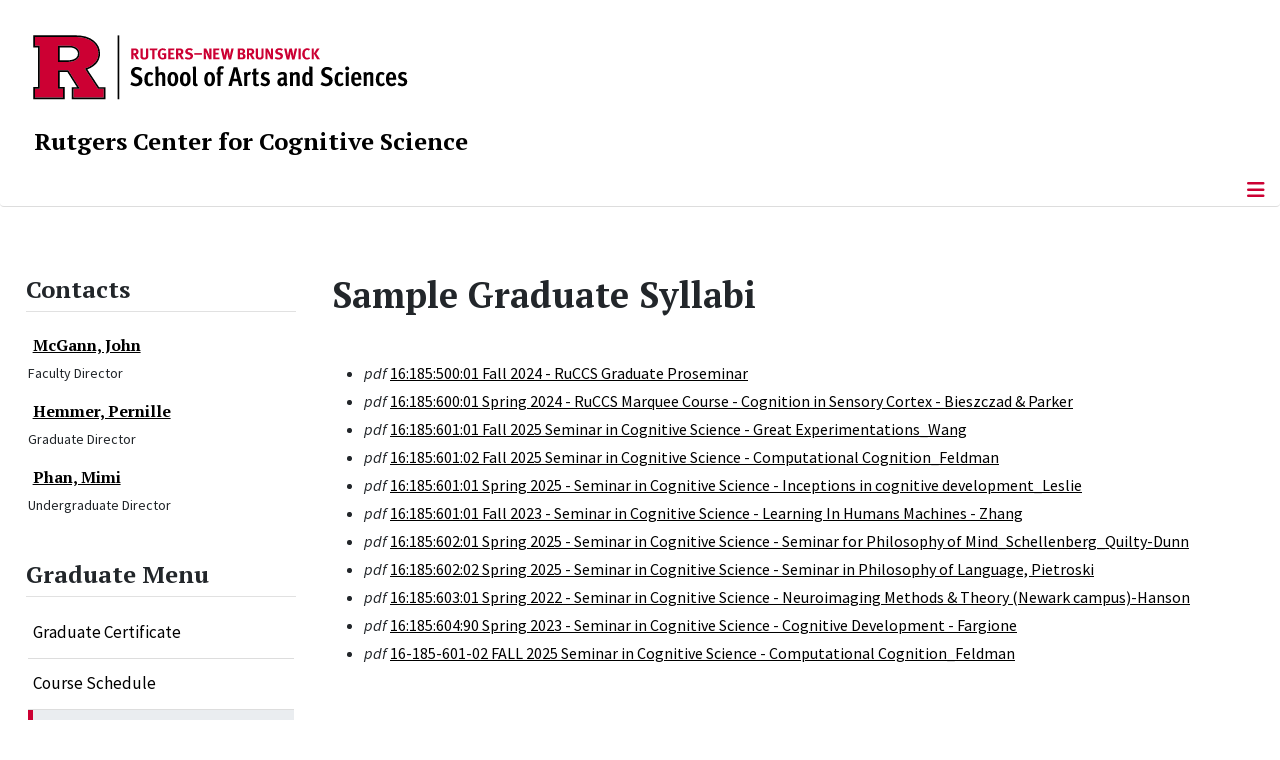

--- FILE ---
content_type: text/html; charset=utf-8
request_url: https://ruccs.rutgers.edu/academics/graduate/syllabi?category%5B0%5D=5&category_children=1
body_size: 10544
content:
<!DOCTYPE html>
<html lang="en-gb" dir="ltr">
<head>
	<meta charset="utf-8">
	<meta name="viewport" content="width=device-width, initial-scale=1">
	<meta name="description" content="Center for Cognitive Science, School of Arts and Sciences, Rutgers, The State University of New Jersey">
	<meta name="generator" content="Joomla! - Open Source Content Management">
	<title>Syllabi</title>
	<link href="/media/templates/site/cassiopeia_sas/images/favicon.ico" rel="alternate icon" type="image/vnd.microsoft.icon">
	<link href="/media/system/images/joomla-favicon-pinned.svg" rel="mask-icon" color="#000">

	<link href="/media/system/css/joomla-fontawesome.min.css?308262" rel="lazy-stylesheet"><noscript><link href="/media/system/css/joomla-fontawesome.min.css?308262" rel="stylesheet"></noscript>
	<link href="/media/templates/site/cassiopeia/css/template.min.css?308262" rel="stylesheet">
	<link href="/media/templates/site/cassiopeia/css/global/colors_standard.min.css?308262" rel="stylesheet">
	<link href="/media/syw/css/fonts.min.css?308262" rel="stylesheet">
	<link href="/media/cache/mod_latestnewsenhanced/style_513.css?308262" rel="stylesheet">
	<link href="/media/mod_latestnewsenhanced/css/common_styles.min.css?308262" rel="stylesheet">
	<link href="/media/templates/site/cassiopeia/css/vendor/joomla-custom-elements/joomla-alert.min.css?0.4.1" rel="stylesheet">
	<link href="/media/templates/site/cassiopeia_sas/css/user.css?308262" rel="stylesheet">
	<link href="https://ruccs.rutgers.edu/components/com_dropfiles/assets/css/front_ver5.4.css" rel="stylesheet">
	<link href="https://ruccs.rutgers.edu/components/com_dropfiles/assets/css/video-js.css" rel="stylesheet">
	<link href="/components/com_dropfiles/assets/css/material-design-iconic-font.min.css" rel="stylesheet">
	<link href="/plugins/dropfilesthemes/tree/css/style_ver5.4.css" rel="stylesheet">
	<link href="/components/com_dropfiles/assets/css/front_ver5.4.css" rel="stylesheet">
	<link href="/media/plg_system_jcepro/site/css/content.min.css?86aa0286b6232c4a5b58f892ce080277" rel="stylesheet">
	<link href="/media/plg_system_jcemediabox/css/jcemediabox.min.css?7d30aa8b30a57b85d658fcd54426884a" rel="stylesheet">
	<link href="https://ruccs.rutgers.edu/modules/mod_socialmedia/assets/css/mod_socialmedia.css" rel="stylesheet">
	<style>:root {
		--hue: 214;
		--template-bg-light: #f0f4fb;
		--template-text-dark: #495057;
		--template-text-light: #ffffff;
		--template-link-color: #2a69b8;
		--template-special-color: #001B4C;
		
	}</style>
	<style> #dropfiles-box-tree .dropblock .extra-downloadlink a, .dropfiles-content-tree .download-all, .dropfiles-content-tree .download-selected {background-color:#006dcc !important;color:#ffffff !important;}</style>
	<style>
#accordeonck430 { padding:0;margin:0;padding-left: 0px;-moz-border-radius: 0px 0px 0px 0px;-webkit-border-radius: 0px 0px 0px 0px;border-radius: 0px 0px 0px 0px;-moz-box-shadow: 0px 0px 0px 0px #444444;-webkit-box-shadow: 0px 0px 0px 0px #444444;box-shadow: 0px 0px 0px 0px #444444;border-top: none;border-right: none;border-bottom: none;border-left: none; } 
#accordeonck430 li.accordeonck { list-style: none;/*overflow: hidden;*/ }
#accordeonck430 ul[class^="content"] { margin:0;padding:0; }
#accordeonck430 li.accordeonck > span { position: relative; display: block; }
#accordeonck430 li.parent > span span.toggler_icon { top: 0;position: absolute; cursor: pointer; display: block; height: 100%; z-index: 10;right:0; background: url(/media/templates/site/cassiopeia_sas/images/arrow-down.png) center center no-repeat !important;width: 15px;}
#accordeonck430 li.parent.open > span span.toggler_icon { right:0; background: url(/media/templates/site/cassiopeia_sas/images/arrow-up.png) center center no-repeat !important;}
#accordeonck430 li.accordeonck.level2 > span { padding-right: 20px;}
#accordeonck430 li.level2 li.accordeonck > span { padding-right: 20px;}
#accordeonck430 a.accordeonck { display: block;text-decoration: none; color: #000000;font-size: 17px;font-weight: normal;}
#accordeonck430 a.accordeonck:hover { text-decoration: none; color: #CC0033;}
#accordeonck430 li.parent > span a { display: block;/*outline: none;*/ }
#accordeonck430 li.parent.open > span a {  }
#accordeonck430 a.accordeonck > .badge { margin: 0 0 0 5px; }
#accordeonck430 li.level2.parent.open > span span.toggler_icon { background: url(/) center center no-repeat !important;}
#accordeonck430 li.level3.parent.open > span span.toggler_icon { background: url(/) center center no-repeat !important;}
#accordeonck430 li.level1 { padding-top: 5px;padding-bottom: 5px; } 
#accordeonck430 li.level1 > span { border-bottom: #DDDDDD 1px solid ; } 
#accordeonck430 li.level1 > span a { padding-top: 5px;padding-right: 5px;padding-bottom: 5px;padding-left: 5px;color: #000000;font-size: 17px;font-weight: normal; } 
#accordeonck430 li.level1 > span span.accordeonckdesc { font-size: 10px; } 
#accordeonck430 li.level1:hover > span { border-left: #CC0033 5px solid ; } 
#accordeonck430 li.level1:hover > span a { color: #CC0033; } 
#accordeonck430 li.level1.active > span { border-left: #CC0033 5px solid ; } 
#accordeonck430 li.level1.active > span a { color: #CC0033; } 
#accordeonck430 li.level1.active > span { background: #DDDDDD;background-color: #DDDDDD;background: -moz-linear-gradient(top,  #DDDDDD 0%, #DDDDDD 100%);background: -webkit-gradient(linear, left top, left bottom, color-stop(0%,#DDDDDD), color-stop(100%,#DDDDDD)); background: -webkit-linear-gradient(top,  #DDDDDD 0%,#DDDDDD 100%);background: -o-linear-gradient(top,  #DDDDDD 0%,#DDDDDD 100%);background: -ms-linear-gradient(top,  #DDDDDD 0%,#DDDDDD 100%);background: linear-gradient(top,  #DDDDDD 0%,#DDDDDD 100%);  } 
#accordeonck430 li.level1.active > span a {  } 
#accordeonck430 li.level1 > ul { background: #DDDDDD;background-color: #DDDDDD;background: -moz-linear-gradient(top,  #DDDDDD 0%, #DDDDDD 100%);background: -webkit-gradient(linear, left top, left bottom, color-stop(0%,#DDDDDD), color-stop(100%,#DDDDDD)); background: -webkit-linear-gradient(top,  #DDDDDD 0%,#DDDDDD 100%);background: -o-linear-gradient(top,  #DDDDDD 0%,#DDDDDD 100%);background: -ms-linear-gradient(top,  #DDDDDD 0%,#DDDDDD 100%);background: linear-gradient(top,  #DDDDDD 0%,#DDDDDD 100%);  } 
#accordeonck430 li.level2 > span { background: #DDDDDD;background-color: #DDDDDD;background: -moz-linear-gradient(top,  #DDDDDD 0%, #DDDDDD 100%);background: -webkit-gradient(linear, left top, left bottom, color-stop(0%,#DDDDDD), color-stop(100%,#DDDDDD)); background: -webkit-linear-gradient(top,  #DDDDDD 0%,#DDDDDD 100%);background: -o-linear-gradient(top,  #DDDDDD 0%,#DDDDDD 100%);background: -ms-linear-gradient(top,  #DDDDDD 0%,#DDDDDD 100%);background: linear-gradient(top,  #DDDDDD 0%,#DDDDDD 100%);  } 
#accordeonck430 li.level2 > span a { padding-top: 5px;padding-bottom: 5px;padding-left: 15px;color: #000000;font-size: 16px; } 
#accordeonck430 li.level2:hover > span {  } 
#accordeonck430 li.level2:hover > span a { color: #000000; } 
#accordeonck430 li.level2.active > span {  } 
#accordeonck430 li.level2.active > span a { color: #000000; } 
#accordeonck430 li.level2 ul[class^="content"] { background: #DDDDDD;background-color: #DDDDDD;background: -moz-linear-gradient(top,  #DDDDDD 0%, #DDDDDD 100%);background: -webkit-gradient(linear, left top, left bottom, color-stop(0%,#DDDDDD), color-stop(100%,#DDDDDD)); background: -webkit-linear-gradient(top,  #DDDDDD 0%,#DDDDDD 100%);background: -o-linear-gradient(top,  #DDDDDD 0%,#DDDDDD 100%);background: -ms-linear-gradient(top,  #DDDDDD 0%,#DDDDDD 100%);background: linear-gradient(top,  #DDDDDD 0%,#DDDDDD 100%);  } 
#accordeonck430 li.level2 li.accordeonck > span {  } 
#accordeonck430 li.level2 li.accordeonck > span a { padding-top: 5px;padding-bottom: 5px;padding-left: 25px;color: #636363; } 
#accordeonck430 li.level2 li.accordeonck:hover > span {  } 
#accordeonck430 li.level2 li.accordeonck:hover > span a { color: #000000; } 
#accordeonck430 li.level2 li.accordeonck.active > span {  } 
#accordeonck430 li.level2 li.accordeonck.active > span a { color: #000000; } ul#accordeonck430 li.accordeonck.level1.active {
    background:#ddd; 
}

ul#accordeonck430 li.accordeonck.level1.active a {
    font-weight: bold;
}

a.accordeonck.isactive {
    font-weight: bold;
}

.accordeonck li.parent > span span.toggler_icon {
    z-index: 9 !important;
}

ul#accordeonck430 li.accordeonck.level1 {
    padding-top: 0px;
    padding-bottom: 0px;
 }

ul#accordeonck430 li.level1 > span {
    min-height: 50.75px;
}

ul#accordeonck430 li.level1 > span a {
    padding-top: 10px;
accordeonck430 li.accordeonck.level1.active {
    background:#ddd; 
}

accordeonck430 li.accordeonck.level1.active a {
    font-weight: bold;
}

a.accordeonck.isactive {
    font-weight: bold;
}

.accordeonck li.parent > span span.toggler_icon {
    z-index: 9 !important;
}

accordeonck430 li.accordeonck.level1 {
    padding-top: 0px;
    padding-bottom: 0px;
 }

accordeonck430 li.level1 > span {
    min-height: 50.75px;
}

accordeonck430 li.level1 > span a {
    padding-top: 10px;
#accordeonck430 ul[class^="content"] {
	display: none;
}

#accordeonck430 .toggler_icon {
	top: 0;
}</style>

	<script src="/media/vendor/metismenujs/js/metismenujs.min.js?1.4.0" defer></script>
	<script type="application/json" class="joomla-script-options new">{"joomla.jtext":{"COM_DROPFILES_DOWNLOAD_ALL":"Download all","COM_DROPFILES_DOWNLOAD_SELECTED":"Download selected","COM_DROPFILES_FIELD_FILE_BYTE":"B","COM_DROPFILES_FIELD_FILE_KILOBYTE":"KB","COM_DROPFILES_FIELD_FILE_MEGABYTE":"MB","COM_DROPFILES_FIELD_FILE_GIGABYTE":"GB","COM_DROPFILES_FIELD_FILE_TERRABYTE":"TB","COM_DROPFILES_FIELD_FILE_PETABYTE":"PB","COM_DROPFILES_LIGHT_BOX_LOADING_STATUS":"The preview is still loading, you can <span class='dropfiles-loading-close'>cancel<\/span> it at any time...","RLTA_BUTTON_SCROLL_LEFT":"Scroll buttons to the left","RLTA_BUTTON_SCROLL_RIGHT":"Scroll buttons to the right","ERROR":"Error","MESSAGE":"Message","NOTICE":"Notice","WARNING":"Warning","JCLOSE":"Close","JOK":"OK","JOPEN":"Open"},"skipto-settings":{"settings":{"skipTo":{"enableActions":false,"enableHeadingLevelShortcuts":false,"accesskey":"9","displayOption":"popup","buttonLabel":"Keyboard Navigation","buttonTooltipAccesskey":"Access key is $key","landmarkGroupLabel":"Landmarks","headingGroupLabel":"Page Outline","mofnGroupLabel":" ($m of $n)","headingLevelLabel":"Heading level","mainLabel":"Main","searchLabel":"Search","navLabel":"Navigation","regionLabel":"Region","asideLabel":"Aside","footerLabel":"Footer","headerLabel":"Header","formLabel":"Form","msgNoLandmarksFound":"No landmarks to skip to","msgNoHeadingsFound":"No headings to skip to","headings":"h1, h2, h3","landmarks":"main, nav, search, aside, header, footer, form"}}},"bootstrap.tooltip":{".hasTooltip":{"animation":true,"container":"body","html":true,"trigger":"hover focus","boundary":"clippingParents","sanitize":true}},"system.paths":{"root":"","rootFull":"https:\/\/ruccs.rutgers.edu\/","base":"","baseFull":"https:\/\/ruccs.rutgers.edu\/"},"csrf.token":"55e7d1ee9f965ed185748cc33bd9b013"}</script>
	<script src="/media/system/js/core.min.js?a3d8f8"></script>
	<script src="/media/vendor/jquery/js/jquery.min.js?3.7.1"></script>
	<script src="/media/legacy/js/jquery-noconflict.min.js?504da4"></script>
	<script src="/media/vendor/skipto/js/skipto.min.js?4.1.7" defer></script>
	<script src="/media/templates/site/cassiopeia/js/template.min.js?308262" type="module"></script>
	<script src="/media/vendor/bootstrap/js/popover.min.js?5.3.8" type="module"></script>
	<script src="/media/vendor/bootstrap/js/offcanvas.min.js?5.3.8" type="module"></script>
	<script src="/media/templates/site/cassiopeia/js/mod_menu/menu-metismenu.min.js?308262" defer></script>
	<script src="/media/mod_menu/js/menu.min.js?308262" type="module"></script>
	<script src="/media/system/js/messages.min.js?9a4811" type="module"></script>
	<script src="https://ruccs.rutgers.edu/components/com_dropfiles/assets/js/video.js"></script>
	<script src="/components/com_dropfiles/assets/js/frontend.js"></script>
	<script src="/components/com_dropfiles/assets/js/gatracking.js"></script>
	<script src="/components/com_dropfiles/assets/js/handlebars-v4.7.7.js"></script>
	<script src="/plugins/dropfilesthemes/tree/js/script.js"></script>
	<script src="/components/com_dropfiles/assets/js/colorbox.init.js"></script>
	<script src="https://ruccs.rutgers.edu/components/com_dropfiles/assets/js/helper.js"></script>
	<script src="/media/plg_system_jcemediabox/js/jcemediabox.min.js?7d30aa8b30a57b85d658fcd54426884a"></script>
	<script src="/media/com_accordeonmenuck/assets/accordeonmenuck.js"></script>
	<script src="/media/com_accordeonmenuck/assets/jquery.easing.1.3.js"></script>
	<script>rltaSettings = {"switchToAccordions":true,"switchBreakPoint":576,"buttonScrollSpeed":5,"addHashToUrls":true,"rememberActive":false,"wrapButtons":false}</script>
	<script>dropfilesBaseUrl="https://ruccs.rutgers.edu/";</script>
	<script>jQuery(document).ready(function(){ jQuery("body").append("<div id='dropfiles-loading-wrap'><div class='dropfiles-loading'></div></div><div id='dropfiles-loading-tree-wrap'><div class='dropfiles-loading-tree-bg'></div></div>")});</script>
	<script>ga_download_tracking="0";</script>
	<script>dropfilesRootUrl="/";</script>
	<script>jQuery(document).ready(function(){WfMediabox.init({"base":"\/","theme":"standard","width":"","height":"","lightbox":0,"shadowbox":0,"icons":1,"overlay":1,"overlay_opacity":0.8000000000000000444089209850062616169452667236328125,"overlay_color":"#000000","transition_speed":500,"close":2,"labels":{"close":"Close","next":"Next","previous":"Previous","cancel":"Cancel","numbers":"{{numbers}}","numbers_count":"{{current}} of {{total}}","download":"Download"},"swipe":true,"expand_on_click":true});});</script>
	<script>jQuery(document).ready(function(jQuery){new Accordeonmenuck('#accordeonck430', {fadetransition : false,eventtype : 'click',transition : 'linear',menuID : 'accordeonck430',defaultopenedid : '',activeeffect : '',showcounter : '',showactive : '1',closeothers : '1',duree : 500});}); </script>
	<meta property="og:locale" content="en_GB" class="4SEO_ogp_tag">
	<meta property="og:url" content="https://ruccs.rutgers.edu/academics/graduate/syllabi?category%5B0%5D=5&category_children=1" class="4SEO_ogp_tag">
	<meta property="og:site_name" content="RuCCS - Rutgers Center for Cognitive Science" class="4SEO_ogp_tag">
	<meta property="og:type" content="article" class="4SEO_ogp_tag">
	<meta property="og:title" content="Syllabi" class="4SEO_ogp_tag">
	<meta property="og:description" content="Center for Cognitive Science, School of Arts and Sciences, Rutgers, The State University of New Jersey" class="4SEO_ogp_tag">
	<meta property="fb:app_id" content="966242223397117" class="4SEO_ogp_tag">
	<meta name="twitter:card" content="summary" class="4SEO_tcards_tag">
	<meta name="twitter:url" content="https://ruccs.rutgers.edu/academics/graduate/syllabi?category%5B0%5D=5&category_children=1" class="4SEO_tcards_tag">
	<meta name="twitter:title" content="Syllabi" class="4SEO_tcards_tag">
	<meta name="twitter:description" content="Center for Cognitive Science, School of Arts and Sciences, Rutgers, The State University of New Jersey" class="4SEO_tcards_tag">

<!-- Global site tag (gtag.js) - Google Analytics -->
<script async src="https://www.googletagmanager.com/gtag/js?id=G-C6VL55M96K"></script>

<script>
window.dataLayer = window.dataLayer || [];function gtag(){dataLayer.push(arguments);}gtag('js', new Date()); gtag('config', 'G-C6VL55M96K');
</script>
	<meta name="robots" content="max-snippet:-1, max-image-preview:large, max-video-preview:-1" class="4SEO_robots_tag">
	<script type="application/ld+json" class="4SEO_structured_data_breadcrumb">{
    "@context": "http://schema.org",
    "@type": "BreadcrumbList",
    "itemListElement": [
        {
            "@type": "listItem",
            "position": 1,
            "name": "Home",
            "item": "https://ruccs.rutgers.edu/"
        },
        {
            "@type": "listItem",
            "position": 2,
            "name": "Graduate",
            "item": "https://ruccs.rutgers.edu/academics/graduate/graduate-certificate"
        },
        {
            "@type": "listItem",
            "position": 3,
            "name": "Syllabi",
            "item": "https://ruccs.rutgers.edu/academics/graduate/syllabi?view=frontlist&amp;catid[0]=240"
        }
    ]
}</script></head>

<body class="site com_dropfiles wrapper-static view-frontlist no-layout no-task itemid-1619 has-sidebar-left">
	<header class="header container-header full-width">

		      
            
        			<div class="container-rutgers-menu full-width ">
				<div class="rutgers-menu no-card  d-none d-lg-block">
        <ul class="mod-menu mod-list nav  navbar-sas-ru">
<li class="nav-item item-1416"><a href="https://sas.rutgers.edu/about/events/upcoming-events" target="_blank" rel="noopener noreferrer">SAS Events</a></li><li class="nav-item item-1417"><a href="https://sas.rutgers.edu/about/news" target="_blank" rel="noopener noreferrer">SAS News</a></li><li class="nav-item item-600"><a href="https://www.rutgers.edu" target="_blank" rel="noopener noreferrer">rutgers.edu</a></li><li class="nav-item item-601"><a href="https://sas.rutgers.edu" target="_blank" rel="noopener noreferrer">SAS</a></li><li class="nav-item item-602"><a href="https://search.rutgers.edu/people" target="_blank" rel="noopener noreferrer">Search People</a></li><li class="nav-item item-603"><a href="/search-website" class="fs-6"><span class="p-2 fa-solid fa-magnifying-glass rutgersRed" aria-hidden="true"></span><span class="visually-hidden">Search Website</span></a></li></ul>
</div>

			</div>
		
        			<div class="container-sas-branding ">
				<div class="sas-branding no-card ">
        
<div id="mod-custom417" class="mod-custom custom">
    <div class="container-logo">
	<div class="row">
		<div><a href="https://sas.rutgers.edu" target="_blank"><img alt="Rutgers - New Brunswick School of Arts and Sciences logo" class="theme-image"></a></div>
	</div>
</div>
<div class="container-unit">
	<div class="row">
		<div class="col title-unit"><a href="/." class="no-underline no-hover">Rutgers Center for Cognitive Science</a></div>
	</div>
</div></div>
</div>

			</div>
		      
					<div class="grid-child">
				<div class="navbar-brand">
					<a class="brand-logo" href="/">
						<img class="logo d-inline-block" loading="eager" decoding="async" src="/media/templates/site/cassiopeia/images/logo.svg" alt="RuCCS - Rutgers Center for Cognitive Science">					</a>
									</div>
			</div>
		      
      
		
					<div class="container-banner full-width">
				<div class="banner card  menu-bar">
        <div class="card-body">
                <nav class="navbar navbar-expand-lg">
    <button class="navbar-toggler navbar-toggler-right" type="button" data-bs-toggle="offcanvas" data-bs-target="#navbar1" aria-controls="navbar1" aria-expanded="false" aria-label="Toggle Navigation">
        <span class="icon-menu" aria-hidden="true"></span>
    </button>
    <div class="offcanvas offcanvas-start" id="navbar1">
        <div class="offcanvas-header">
            <button type="button" class="btn-close btn-close-black" data-bs-dismiss="offcanvas" aria-label="Close"></button>

 
        </div>
        <div class="offcanvas-body">
         <div class="d-lg-none mt-3">
                <div class="moduletable ">
        
<div id="mod-custom418" class="mod-custom custom">
    <p style="text-align: center;"><a href="https://sas.rutgers.edu" target="_blank"><img alt="Rutgers - New Brunswick School of Arts and Sciences logo" class="theme-image" style="max-width:80%"></a><br><a href="/." class="no-underline no-hover title-unit">Rutgers Center for Cognitive Science</a></p>
<p><a href="/./search-website"><img src="/media/templates/site/cassiopeia_sas/images/search-magnifying-glass.PNG" alt="Search Website - Magnifying Glass" style="display: block; margin-left: auto; margin-right: auto;"></a></p></div>
</div>
            </div>

            <ul class="mod-menu mod-menu_dropdown-metismenu metismenu mod-list  navbar navbar-nav dropdown sas-main-menu">
<li class="metismenu-item item-102 level-1 divider deeper parent"><button class="mod-menu__separator separator mm-collapsed mm-toggler mm-toggler-nolink" aria-haspopup="true" aria-expanded="false">About</button><ul class="mm-collapse"><li class="metismenu-item item-103 level-2"><a href="/about/general-information" >General Information</a></li><li class="metismenu-item item-167 level-2"><a href="/about/mission-statement" >Mission Statement</a></li><li class="metismenu-item item-120 level-2"><a href="/about/affiliated-departments" >Affiliated Departments</a></li><li class="metismenu-item item-540 level-2"><a href="/about/center-resources" >Center Resources</a></li><li class="metismenu-item item-1834 level-2"><a href="/about/job-opportunities" >Job Opportunities</a></li></ul></li><li class="metismenu-item item-106 level-1 active divider deeper parent"><button class="mod-menu__separator separator mm-collapsed mm-toggler mm-toggler-nolink" aria-haspopup="true" aria-expanded="false">Academics</button><ul class="mm-collapse"><li class="metismenu-item item-546 level-2 parent"><a href="/academics/undergraduate/about-cognitive-science" >Undergraduate</a></li><li class="metismenu-item item-547 level-2 active parent"><a href="/academics/graduate/graduate-certificate" >Graduate</a></li></ul></li><li class="metismenu-item item-105 level-1 divider deeper parent"><button class="mod-menu__separator separator mm-collapsed mm-toggler mm-toggler-nolink" aria-haspopup="true" aria-expanded="false">People</button><ul class="mm-collapse"><li class="metismenu-item item-1544 level-2"><a href="/people/executive-council-faculty" >Executive Council Faculty</a></li><li class="metismenu-item item-1578 level-2"><a href="/people/historical-and-emeritus-faculty" >Historical and Emeritus Faculty</a></li><li class="metismenu-item item-1579 level-2"><a href="/people/affiliates" >Affiliates</a></li><li class="metismenu-item item-1582 level-2"><a href="/people/ntt-faculty-and-lecturers" >NTT Faculty and Lecturers</a></li><li class="metismenu-item item-1580 level-2"><a href="/people/post-docs" >Post Doctoral Associates</a></li><li class="metismenu-item item-1581 level-2"><a href="/people/staff" >Staff</a></li><li class="metismenu-item item-130 level-2"><a href="/people/visitors" >Visitors</a></li></ul></li><li class="metismenu-item item-726 level-1 divider deeper parent"><button class="mod-menu__separator separator mm-collapsed mm-toggler mm-toggler-nolink" aria-haspopup="true" aria-expanded="false">News</button><ul class="mm-collapse"><li class="metismenu-item item-140 level-2"><a href="/news-channel/in-the-news" >In The News</a></li><li class="metismenu-item item-725 level-2"><a href="/news-channel/newsletter" >Newsletters</a></li></ul></li><li class="metismenu-item item-141 level-1 divider deeper parent"><button class="mod-menu__separator separator mm-collapsed mm-toggler mm-toggler-nolink" aria-haspopup="true" aria-expanded="false">Talks &amp; Events</button><ul class="mm-collapse"><li class="metismenu-item item-597 level-2"><a href="/talks/center-calendar/month.calendar/2026/01/28/-" >Center Calendar</a></li><li class="metismenu-item item-598 level-2"><a href="/talks/list-of-upcoming-events/list.events/-" >List of Upcoming Events</a></li><li class="metismenu-item item-610 level-2 parent"><a href="/talks/list-of-past-events/list.events/-" >List of  Past Events</a></li><li class="metismenu-item item-188 level-2"><a href="/talks/julesz-lectures" >Julesz Lectures</a></li><li class="metismenu-item item-727 level-2"><a href="/talks/critical-ai" >Critical AI</a></li></ul></li><li class="metismenu-item item-112 level-1 divider deeper parent"><button class="mod-menu__separator separator mm-collapsed mm-toggler mm-toggler-nolink" aria-haspopup="true" aria-expanded="false">Research</button><ul class="mm-collapse"><li class="metismenu-item item-607 level-2"><a href="/research/cognitive-neuroscience" >Cognitive Neuroscience</a></li><li class="metismenu-item item-608 level-2"><a href="/research/decision-making" >Decision Making</a></li><li class="metismenu-item item-114 level-2 parent"><a href="/research/perception" >Perception</a></li><li class="metismenu-item item-115 level-2 parent"><a href="/research/language" >Language</a></li><li class="metismenu-item item-116 level-2"><a href="/research/architecture" >Mind, Machines &amp; Computation</a></li><li class="metismenu-item item-117 level-2"><a href="/research/development" >Development</a></li><li class="metismenu-item item-732 level-2"><a href="/research/mind" >MIND Network</a></li><li class="metismenu-item item-551 level-2"><a href="/research/technical-reports" >Technical Reports</a></li></ul></li><li class="metismenu-item item-124 level-1"><a href="/giving" >Giving</a></li><li class="metismenu-item item-104 level-1"><a href="/contact-us" >Contact Us</a></li></ul>


        </div>
    </div>
</nav>    </div>
</div>

			</div>
		

	</header>

<main>
  
  
  
	<div class="site-grid">

		
		
		
					<div class="grid-child container-sidebar-left">
				<div class="sidebar-left card ">
            <h2 class="card-header header-size-3">Contacts</h2>        <div class="card-body">
                	 <div id="lnee_513" class="lnee newslist vertical"> <ul class="latestnews-items"> <li class="latestnews-item id-698 catid-234"> <div class="news odd"> <div class="innernews"> <div class="newsinfo"> <h3 class="newstitle"> <a href="/people/people-details/151-staff/234-directors/698-john-mcgann" class="hasTooltip" title="McGann, John" aria-label="Read more about McGann, John"> <span>McGann, John</span> </a> </h3> <dl class="item_details after_title"><dt>Information</dt><dd class="newsextra"><span class="detail detail_jfield_text detail_jfield_7 "><span class="detail_data">Faculty Director</span></span></dd></dl> </div> </div> </div> </li> <li class="latestnews-item id-508 catid-202"> <div class="news even"> <div class="innernews"> <div class="newsinfo"> <h3 class="newstitle"> <a href="/people/people-details/145-executive-council-faculty/202-psychology/508-dr-pernille-hemmer" class="hasTooltip" title="Hemmer, Pernille" aria-label="Read more about Hemmer, Pernille"> <span>Hemmer, Pernille</span> </a> </h3> <dl class="item_details after_title"><dt>Information</dt><dd class="newsextra"><span class="detail detail_jfield_text detail_jfield_7 "><span class="detail_data">Graduate Director</span></span></dd></dl> </div> </div> </div> </li> <li class="latestnews-item id-787 catid-148 featured"> <div class="news odd"> <div class="innernews"> <div class="newsinfo"> <h3 class="newstitle"> <a href="/people/people-details/148-ntt-faculty-and-lecturers/787-mimi-phan" class="hasTooltip" title="Phan, Mimi" aria-label="Read more about Phan, Mimi"> <span>Phan, Mimi</span> </a> </h3> <dl class="item_details after_title"><dt>Information</dt><dd class="newsextra"><span class="detail detail_jfield_text detail_jfield_7 "><span class="detail_data">Undergraduate Director</span></span></dd></dl> </div> </div> </div> </li> </ul> </div> 	    </div>
</div>
<div class="sidebar-left card ">
            <h2 class="card-header header-size-3">Graduate Menu</h2>        <div class="card-body">
                <div class="accordeonck-wrap " data-id="accordeonck430">
<ul class="menu" id="accordeonck430">
<li id="item-107" class="accordeonck item107 first level1 " data-level="1" ><span class="accordeonck_outer "><a class="accordeonck " href="/academics/graduate/graduate-certificate" >Graduate Certificate<span class="accordeonckdesc"></span></a></span></li><li id="item-578" class="accordeonck item578 level1 " data-level="1" ><span class="accordeonck_outer "><a class="accordeonck " href="/academics/graduate/courses" >Course Schedule<span class="accordeonckdesc"></span></a></span></li><li id="item-1619" class="accordeonck item1619 current active level1 " data-level="1" ><span class="accordeonck_outer "><a class="accordeonck isactive " href="/academics/graduate/syllabi?view=frontlist&amp;catid[0]=240" >Syllabi<span class="accordeonckdesc"></span></a></span></li></ul></div>
    </div>
</div>
<div class="sidebar-left card ">
            <h2 class="card-header header-size-3">Graduate Quicklinks</h2>        <div class="card-body">
                <ul class="weblinks">
        <li><div class="d-flex flex-wrap">
 <div class="col flex-sm-grow-1">
        <a href="/component/weblinks/?task=weblink.go&amp;catid=188:graduate-quicklinks&amp;id=12:cognitive-science-graduate-certificate-intent-form&amp;Itemid=101" target="_blank" rel="follow">Cognitive Science Graduate Certificate Intent Form </a>  </div>
                    </div>
 </li>
        </ul>
    </div>
</div>

			</div>
		
		<div class="grid-child container-component">
			
			
			<div id="system-message-container" aria-live="polite"></div>


				<div class="page-header">
        <h1>
                            Sample Graduate Syllabi
                    </h1>
    </div>

<div class="dropfiles-page ">
        <script type="text/x-handlebars-template" id="dropfiles-template-tree-box">
        {{#with file}}
        <div class="dropblock dropfiles-dropblock-content">
            <a href="javascript:void(null)" class="dropfiles-close"></a>
            <div class="filecontent">
                {{#if custom_icon}}
                <div class="custom-icon {{ext}}"><img src="/{{custom_icon_thumb}}" alt=""></div>
                {{else}}
                <div class="ext {{ext}} ext-{{ext}}"><span class="txt">{{ext}}</div>
                {{/if}}
                <h3><a class="downloadlink" href="/{{link}}"><span>{{title}}</span></a></h3>

                <div class="dropfiles-extra">
                                            {{#if description}}
                        <div><span>Description : </span>
                            {{{description}}}&nbsp;
                        </div>
                        {{/if}}
                                                                {{#if versionNumber}}
                        <div><span>Version : </span>
                            {{versionNumber}}&nbsp;
                        </div>
                        {{/if}}
                                                                {{#if size}}
                        <div><span>Size : </span> {{bytesToSize size}}
                        </div>
                        {{/if}}
                                                                {{#if hits}}
                        <div><span>Hits : </span> {{hits}}</div>
                        {{/if}}
                                                                {{#if created_time}}
                        <div><span>Date added : </span>
                            {{created_time}}
                        </div>
                        {{/if}}
                                                        </div>
            </div>
            <div class="extra-content">
                <div class="extra-downloadlink">
                                            <a class="downloadlink" href="/{{link}}">Download<i
                                    class="zmdi zmdi-cloud-download dropfiles-download"></i></a>
                                    </div>
                                    {{#if openpdflink}}
                    <div class="extra-openlink">
                        <a href="/{{openpdflink}}"
                           class="openlink " target="_blank"                           >Open<i
                                    class="zmdi zmdi-filter-center-focus dropfiles-preview"></i></a>
                    </div>
                    {{else}}
                    {{#if viewerlink}}
                    <div class="extra-openlink">
                        <a data-id="{{id}}" data-catid="{{catid}}" data-file-type="{{ext}}"
                           class="openlink " target="_blank"                           href="/{{viewerlink}}">Preview<i
                                    class="zmdi zmdi-filter-center-focus dropfiles-preview"></i></a>
                    </div>
                    {{/if}}
                    {{/if}}

                            </div>
        </div>
        {{/with}}
    </script>

    <script type="text/x-handlebars-template" id="dropfiles-template-tree-categories">
        {{#if categories}}
        {{#each categories}}
        <li class="directory collapsed">
            <a class="catlink" href="#" data-idcat="{{id}}">
                <div class="icon-open-close" data-id="{{id}}"></div>
                <i class="zmdi zmdi-folder dropfiles-folder"></i>
                <span>{{title}}</span>
            </a>
        </li>
        {{/each}}
        {{/if}}
    </script>

    <script type="text/x-handlebars-template" id="dropfiles-template-tree-files">
        {{#if files}}
        {{#each files}}{{#if ext}}

        {{#if custom_icon}}
        <li class="custom-icon {{ext}}">
                        <a class="dropfile-file-link" href="#"
               data-id="{{id}}"><img src="/{{custom_icon_thumb}}" alt=""/>{{title}}
            </a></li>
        {{else}}
        <li class="ext {{ext}} ext{{ext}}">
                        <i class="dropfile-file ext {{ext}} ext-{{ext}}"><span>{{ext}}</span></i>
            <a class="dropfile-file-link" href="#"
               data-id="{{id}}">
                {{title}}
            </a>
        </li>
        {{/if}}

        {{/if}}{{/each}}
        </div>
        {{/if}}
    </script>

    <script type="text/x-handlebars-template" id="dropfiles-template-tree-type">
        {{#if category}}
            {{#if category.type}}
                <input type="hidden" id="current-category-type" class="type {{category.type}}" data-category-type="{{category.type}}"/>
            {{/if}}
            {{#if category.linkdownload_cat}}
            <input type="hidden" id="current-category-link" class="link" value="{{category.linkdownload_cat}}"/>
            {{/if}}
        {{/if}}
    </script>
                    <div class="dropfiles-content dropfiles-content-multi dropfiles-files dropfiles-content-tree"
             data-category="240" data-current="240" data-downloadcategory="0" >
            <input type="hidden" id="current_category" value="240"/>
            <input type="hidden" id="current_category_title" value="Sample Graduate Syllabi"/>
            <input type="hidden" id="current_category_slug" value="sample-graduate-syllabi"/>
            <div class="categories-head  ">
                                                                                    </div>
                                    <ul class="tree-list ">
                                                                                                                                        <li class="ext pdf ext-pdf">
                                                                        <i class="dropfile-file ext pdf ext-pdf"><span>pdf</span></i>
                                    <a class="dropfile-file-link" href="#" target="_blank" data-id="1">
                                                                                    16:185:500:01 Fall 2024 - RuCCS Graduate Proseminar                                                                            </a>
                                </li>
                                                                                                                                                            <li class="ext pdf ext-pdf">
                                                                        <i class="dropfile-file ext pdf ext-pdf"><span>pdf</span></i>
                                    <a class="dropfile-file-link" href="#" target="_blank" data-id="2">
                                                                                    16:185:600:01 Spring 2024 - RuCCS Marquee Course - Cognition in Sensory Cortex - Bieszczad & Parker                                                                            </a>
                                </li>
                                                                                                                                                            <li class="ext pdf ext-pdf">
                                                                        <i class="dropfile-file ext pdf ext-pdf"><span>pdf</span></i>
                                    <a class="dropfile-file-link" href="#" target="_blank" data-id="69">
                                                                                    16:185:601:01 Fall 2025 Seminar in Cognitive Science - Great Experimentations_Wang                                                                            </a>
                                </li>
                                                                                                                                                            <li class="ext pdf ext-pdf">
                                                                        <i class="dropfile-file ext pdf ext-pdf"><span>pdf</span></i>
                                    <a class="dropfile-file-link" href="#" target="_blank" data-id="73">
                                                                                    16:185:601:02 Fall 2025 Seminar in Cognitive Science - Computational Cognition_Feldman                                                                            </a>
                                </li>
                                                                                                                                                            <li class="ext pdf ext-pdf">
                                                                        <i class="dropfile-file ext pdf ext-pdf"><span>pdf</span></i>
                                    <a class="dropfile-file-link" href="#" target="_blank" data-id="66">
                                                                                    16:185:601:01 Spring 2025 - Seminar in Cognitive Science - Inceptions in cognitive development_Leslie                                                                            </a>
                                </li>
                                                                                                                                                            <li class="ext pdf ext-pdf">
                                                                        <i class="dropfile-file ext pdf ext-pdf"><span>pdf</span></i>
                                    <a class="dropfile-file-link" href="#" target="_blank" data-id="3">
                                                                                    16:185:601:01 Fall 2023 - Seminar in Cognitive Science - Learning In Humans Machines - Zhang                                                                            </a>
                                </li>
                                                                                                                                                            <li class="ext pdf ext-pdf">
                                                                        <i class="dropfile-file ext pdf ext-pdf"><span>pdf</span></i>
                                    <a class="dropfile-file-link" href="#" target="_blank" data-id="5">
                                                                                    16:185:602:01 Spring 2025 - Seminar in Cognitive Science - Seminar for Philosophy of Mind_Schellenberg_Quilty-Dunn                                                                            </a>
                                </li>
                                                                                                                                                            <li class="ext pdf ext-pdf">
                                                                        <i class="dropfile-file ext pdf ext-pdf"><span>pdf</span></i>
                                    <a class="dropfile-file-link" href="#" target="_blank" data-id="6">
                                                                                    16:185:602:02 Spring 2025 - Seminar in Cognitive Science - Seminar in Philosophy of Language, Pietroski                                                                            </a>
                                </li>
                                                                                                                                                            <li class="ext pdf ext-pdf">
                                                                        <i class="dropfile-file ext pdf ext-pdf"><span>pdf</span></i>
                                    <a class="dropfile-file-link" href="#" target="_blank" data-id="7">
                                                                                    16:185:603:01 Spring 2022 - Seminar in Cognitive Science  - Neuroimaging Methods & Theory (Newark campus)-Hanson                                                                            </a>
                                </li>
                                                                                                                                                            <li class="ext pdf ext-pdf">
                                                                        <i class="dropfile-file ext pdf ext-pdf"><span>pdf</span></i>
                                    <a class="dropfile-file-link" href="#" target="_blank" data-id="8">
                                                                                    16:185:604:90 Spring 2023 - Seminar in Cognitive Science - Cognitive Development - Fargione                                                                            </a>
                                </li>
                                                                                                                                                            <li class="ext pdf ext-pdf">
                                                                        <i class="dropfile-file ext pdf ext-pdf"><span>pdf</span></i>
                                    <a class="dropfile-file-link" href="#" target="_blank" data-id="74">
                                                                                    16-185-601-02 FALL 2025 Seminar in Cognitive Science - Computational Cognition_Feldman                                                                            </a>
                                </li>
                                                                                                    </ul>
        </div>
    
</div>

          		          		          				</div>

		
		
		      
      
      		      
      			</div>

	  
  
	
	  
</main>

<footer class="container-footer footer full-width">
  
  			<sas-footer-identity class=" grid-child container-sas-footer-identity full-width-v2">
			<div class=" sas-footer-identity">
				<div class="sas-footer-identity no-card ">
        <ul class="mod-menu mod-menu_dropdown-metismenu metismenu mod-list mod-menu mod-list nav navbar-sas-ru sas-footer-menu sas-footer-menu-right">
<li class="metismenu-item item-1416 level-1"><a href="https://sas.rutgers.edu/about/events/upcoming-events" target="_blank" rel="noopener noreferrer">SAS Events</a></li><li class="metismenu-item item-1417 level-1"><a href="https://sas.rutgers.edu/about/news" target="_blank" rel="noopener noreferrer">SAS News</a></li><li class="metismenu-item item-600 level-1"><a href="https://www.rutgers.edu" target="_blank" rel="noopener noreferrer">rutgers.edu</a></li><li class="metismenu-item item-601 level-1"><a href="https://sas.rutgers.edu" target="_blank" rel="noopener noreferrer">SAS</a></li><li class="metismenu-item item-602 level-1"><a href="https://search.rutgers.edu/people" target="_blank" rel="noopener noreferrer">Search People</a></li><li class="metismenu-item item-603 level-1"><a href="/search-website" class="fs-6"><span class="p-2 fa-solid fa-magnifying-glass rutgersRed" aria-hidden="true"></span><span class="visually-hidden">Search Website</span></a></li></ul>
</div>
<div class="sas-footer-identity no-card sas-footer-logo-left sas-footer-logo-left sas-branding">
        
<div id="mod-custom419" class="mod-custom custom">
    <p><img src="/media/templates/site/cassiopeia_sas/images/RNBSAS_H_WHITE.svg" alt="Rutgers - New Brunswick School of Arts and Sciences logo" style="min-width: 300px; max-width: 400px; margin-top: 10px; margin-left: 15px; margin-bottom: 10px;" loading="lazy"></p></div>
</div>

			</div>
		</sas-footer-identity>
	
         
 <!-- Display any module in the footer position from the sites -->         
<div class="grid-child">
<!--2025-01 LG: Display Rutgers Menu from rutgers file -->              
<div><h2 class="footer-title">Connect with Rutgers</h2>
<ul  class="list-unstyled">
<li><a href="https://newbrunswick.rutgers.edu/" target="_blank" >Rutgers New Brunswick</a>
<li><a href="https://www.rutgers.edu/news" target="blank">Rutgers Today</a>
<li><a href="https://my.rutgers.edu/uxp/login" target="_blank">myRutgers</a>
<li><a href="https://scheduling.rutgers.edu/scheduling/academic-calendar" target="_blank">Academic Calendar</a>
<li><a href="https://classes.rutgers.edu//soc/#home" target="_blank">Rutgers Schedule of Classes</a>
<li><a href="https://emnb.rutgers.edu/one-stop-overview/" target="_blank">One Stop Student Service Center</a>
<li><a href="https://rutgers.campuslabs.com/engage/events/" target="_blank">getINVOLVED</a>
<li><a href="https://admissions.rutgers.edu/visit-rutgers" target="_blank">Plan a Visit</a>
</ul>
</div> 
  <!--2025-01 LG: Display SAS Menu from SAS file -->              
  <div>
    <h2 class="footer-title">Explore SAS</h2>
<ul  class="list-unstyled">
<li><a href="https://sas.rutgers.edu/academics/majors-minors" target="blank">Majors and Minors</a>
<li><a href="https://sas.rutgers.edu/academics/areas-of-study" target="_blank" >Departments and Programs</a>
<li><a href="https://sas.rutgers.edu/academics/centers-institutes" target="_blank">Research Centers and Institutes</a>
<li><a href="https://sas.rutgers.edu/about/sas-offices" target="_blank">SAS Offices</a>  
<li><a href="https://sas.rutgers.edu/giving" target="_blank">Support SAS</a>
</ul>
</div> 
  
<!--2025-01 LG: Display NOTICES Menu from NOTICES file -->              
<div>
<h2 class="footer-title">Notices</h2>
<ul class="list-unstyled">
<li><a href="https://www.rutgers.edu/status" target="_blank" >University Operating Status</a>
</ul>
<hr>
<ul  class="list-unstyled">
<li><a href="https://www.rutgers.edu/privacy-statement" target="blank">Privacy</a>
</ul>
</div> 
                 <div class="moduletable ">
            <h2 class="footer-title">Contact RuCCS</h2>        
<div id="mod-custom263" class="mod-custom custom">
    <p>Psychology Building Addition<br>152 Frelinghuysen Road<br>Piscataway, NJ 08854-8020</p>
<p>Phone:</p>
<ul>
	<li>848-445-1625</li>
	<li>848-445-6660</li>
	<li>848-445-0635</li>
</ul>
<p>Fax:</p>
<ul>
	<li>732-445-6715</li>
</ul></div>
</div>

	</div>

<!-- Display Social Media Module -->    
			<socialmedia class="container-sas-socialmedia  full-width">
      	 		<div class="wrapper-socialmedia">
				<div class="grid-child sas-socialmedia">
					

	<table style="margin-left: 10px; margin-right: auto; max-width: 95%; margin-top: 20px; margin-bottom: 20px;" class="table-horizontal-socialmedia">
		<tbody>
			<tr>
								<td style="width: 22px;"><img alt="Facebook" src="/modules/mod_socialmedia/assets/images/socialMediaIcon_Facebook.png" height="20" width="20" /></td>
				<td style="width: 80px;"><a style="padding: 2px 5px;" href="http://www.facebook.com/Rutgers.RuCCS/" target="_blank">Facebook</a></td>
				
								<td style="width: 22px;"><img alt="Twitter" src="/modules/mod_socialmedia/assets/images/socialMediaIcon_Twitter.png" height="20" width="20" /></td>
				<td style="width: 80px;"><a style="padding: 2px 5px;" href="https://twitter.com/RutgersCCS" target="_blank">Twitter</a></td>
				
				
								<td style="width: 22px;"><img alt="YouTube" src="/modules/mod_socialmedia/assets/images/socialMediaIcon_YouTube.png" height="20" width="20" /></td>
				<td style="width: 80px;"><a style="padding: 2px 5px;" href="https://www.youtube.com/channel/UCHEXQx4HhXHHtLW09GRKvBw" target="_blank">YouTube</a></td>
				
								<td style="width: 22px;"><img alt="Linked In" src="/modules/mod_socialmedia/assets/images/socialMediaIcon_LinkedIn.png" height="20" width="20" /></td>
				<td style="width: 80px;"><a style="padding: 2px 5px;" href="https://www.linkedin.com/in/ruccs/" target="_blank">LinkedIn</a></td>
				
				
				
				
			</tr>
		</tbody>
	</table>


            			</div>
			</div>
		</socialmedia>
	 

<!--Display Footer Menu -->  
          
			<sas-footer-menu class="container-sas-footer-menu full-width">
			<div class="sas-footer-menu">
				<ul class="mod-menu mod-menu_dropdown-metismenu metismenu mod-list  navbar navbar-nav dropdown sas-footer-menu">
<li class="metismenu-item item-663 level-1"><a href="/" >Home</a></li><li class="metismenu-item item-664 level-1"><a href="/sitemap?view=html&amp;id=1" >Sitemap</a></li><li class="metismenu-item item-665 level-1"><a href="/contact-us" >Site Feedback</a></li><li class="metismenu-item item-925 level-1"><a href="/search" >Search</a></li><li class="metismenu-item item-666 level-1"><a href="https://ruccs.rutgers.edu/?morequest=sso&amp;idp=urn:mace:incommon:rutgers.edu" >Login</a></li></ul>

			</div>
		</sas-footer-menu>
	

<!-- Display Copyright -->
		<copyright class="container-sas-copyright  full-width">
			<div class="sas-copyright">

<!--2025-01 LG: Display Copyright Text from copyright text file -->              
<p>
    <!-- paragraph 1 of copy right - information -->
<p style="text-align: center;">Rutgers is an equal access/equal opportunity institution. Individuals with disabilities are encouraged to direct suggestions, comments, or complaints concerning any<br />
accessibility issues with Rutgers websites to <a href='mailto:accessibility@rutgers.edu'>accessibility@rutgers.edu</a> or complete the <a href='https://it.rutgers.edu/it-accessibility-initiative/barrierform/'  rel='nofollow' target='_blank'>Report Accessibility Barrier / Provide Feedback</a> form.</p>
    <!-- paragraph 2 of copy right - information -->
<p style="text-align: center;"><a href='https://www.rutgers.edu/copyright-information' rel='nofollow' target='_blank'>Copyright ©<script>document.write(new Date().getFullYear())</script></a>, <a href='https://www.rutgers.edu/' rel='nofollow' target='_blank'>Rutgers, The State University of New Jersey</a>. All rights reserved.  <a href='https://ithelp.sas.rutgers.edu/' rel='nofollow' target='_blank'>Contact webmaster</a></p>
<p>&nbsp;</p>

</p>

<!-- Display back to top link -->              
			<a href="#top" id="back-top" class="back-to-top-link" aria-label="Back to Top">
			<span class="icon-arrow-up icon-fw" aria-hidden="true"></span>
		</a>

	

</footer>
<noscript class="4SEO_cron">
    <img aria-hidden="true" alt="" style="position:absolute;bottom:0;left:0;z-index:-99999;" src="https://ruccs.rutgers.edu/index.php/_wblapi?nolangfilter=1&_wblapi=/forseo/v1/cron/image/" data-pagespeed-no-transform data-speed-no-transform />
</noscript>
<script class="4SEO_cron" data-speed-no-transform >setTimeout(function () {
        var e = document.createElement('img');
        e.setAttribute('style', 'position:absolute;bottom:0;right:0;z-index:-99999');
        e.setAttribute('aria-hidden', 'true');
        e.setAttribute('src', 'https://ruccs.rutgers.edu/index.php/_wblapi?nolangfilter=1&_wblapi=/forseo/v1/cron/image/' + Math.random().toString().substring(2) + Math.random().toString().substring(2)  + '.svg');
        document.body.appendChild(e);
        setTimeout(function () {
            document.body.removeChild(e)
        }, 3000)
    }, 3000);
</script>
</body>
</html>


--- FILE ---
content_type: text/css
request_url: https://ruccs.rutgers.edu/media/cache/mod_latestnewsenhanced/style_513.css?308262
body_size: 321
content:
#lnee_513 ul.latestnews-items {display: -webkit-box;display: -ms-flexbox;display: flex;-webkit-flex-wrap: wrap;-ms-flex-wrap: wrap;flex-wrap: wrap;-webkit-box-pack: center;-webkit-justify-content: center;-ms-flex-pack: center;justify-content: center;-webkit-flex-direction: column;-ms-flex-direction: column;flex-direction: column;-webkit-box-align: center;-ms-flex-align: center;align-items: center; }#lnee_513 ul.latestnews-items li.latestnews-item {font-size: 14px;-webkit-box-flex: 1;-ms-flex: 1 1 auto;flex: 1 1 auto;width: 100%;margin: 5px 0%;}#lnee_513 .newsextra {font-size: 1em;}#lnee_513 .over_head .newsextra {pointer-events: auto;}#lnee_513 .newsextra .detail_rating .detail_data .detail_icon {color: #000000;}#lnee_513 .detail_social .detail_data a svg {width: 1.2em;height: 1.2em;}#lnee_513 ul.latestnews-items li.latestnews-item.active {opacity: 0.5;}#lnee_513 ul.latestnews-items li.full {margin-right: 0%;margin-left: 0%;}#lnee_513.horizontal ul.latestnews-items li.full {float: left;}#lnee_513 ul.latestnews-items li.downgraded {border-top: 1px solid #f3f3f3;padding-top: 5px;margin-top: 5px;width: 100%;}#lnee_513 .head_left .newshead {float: left;margin: 0 8px 0 0;}#lnee_513 .head_right .newshead {float: right;margin: 0 0 0 8px;}#lnee_513 .head_left .newsinfooverhead,#lnee_513 .head_right .newsinfooverhead,#lnee_513 .text_top .newsinfooverhead {display: none;}#lnee_513 .newsinfo {overflow: hidden;}#lnee_513 .head_left .newsinfo.noimagespace {margin-left: 0 !important;}#lnee_513 .head_right .newsinfo.noimagespace {margin-right: 0 !important;}#lnee_513 h3.newstitle {font-size: 1rem!important;} 